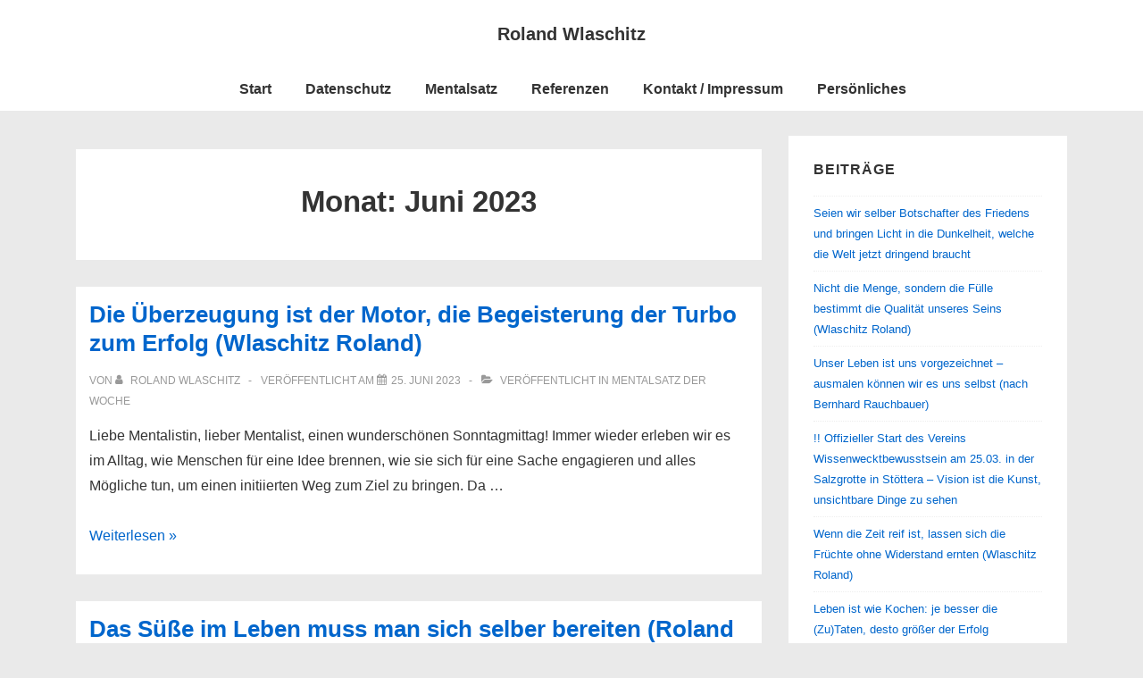

--- FILE ---
content_type: application/javascript
request_url: https://www.wlaschitz.net/wp-content/themes/responsive/core/js/navigation.min.js?ver=6.1.2
body_size: 1131
content:
!function(){var button,menu,links,i,len,container=document.getElementById("site-navigation");if(container&&void 0!==(button=container.getElementsByTagName("button")[0]))if(void 0===(menu=container.getElementsByTagName("ul")[0]))button.style.display="none";else{for(menu.setAttribute("aria-expanded","false"),-1===menu.className.indexOf("nav-menu")&&(menu.className+=" nav-menu"),button.onclick=function(){-1!==container.className.indexOf("toggled")?(container.className=container.className.replace(" toggled",""),button.setAttribute("aria-expanded","false"),menu.setAttribute("aria-expanded","false")):(container.className+=" toggled",button.setAttribute("aria-expanded","true"),menu.setAttribute("aria-expanded","true")),icon=button.getElementsByTagName("i")[0],"true"===button.getAttribute("aria-expanded")?(icon.setAttribute("class","icon-bars"),icon.setAttribute("class","icon-times"),document.body.classList.contains("mobile-menu-style-sidebar")&&(document.getElementById("sidebar-menu-overlay").style.display="block")):(icon.setAttribute("class","icon-bars"),document.body.classList.contains("mobile-menu-style-sidebar")&&(document.getElementById("sidebar-menu-overlay").style.display="none"))},i=0,len=(links=menu.getElementsByTagName("a")).length;i<len;i++)links[i].addEventListener("focus",toggleFocus,!0),links[i].addEventListener("blur",toggleFocus,!0),"_blank"===links[i].target&&links[i].addEventListener("click",newTabFocusOut);function responsiveToggleClass(el,className){el.classList.contains(className)?el.classList.remove(className):el.classList.add(className)}!function(container){for(var mobile_menu_breakpoint=responsive_breakpoint.mobileBreakpoint,breakpoint=window.matchMedia("(max-width: "+mobile_menu_breakpoint+"px)"),parentLink=container.querySelectorAll(".menu-item-has-children > .res-iconify, .page_item_has_children > .res-iconify.no-menu"),touchStartFn=function(e){var parent_li=this.parentNode;parent_li.classList.contains("menu-item-has-children")?(responsiveToggleClass(parent_li,"res-submenu-expanded"),parent_li.classList.contains("res-submenu-expanded")?(parent_li.querySelector(".sub-menu").style.display="block",breakpoint.matches&&(parent_li.style.width="100%")):(parent_li.querySelector(".sub-menu").style.display="none",breakpoint.matches&&(parent_li.style.width="auto"))):parent_li.classList.contains("page_item_has_children")&&(responsiveToggleClass(parent_li,"res-submenu-expanded"),parent_li.classList.contains("res-submenu-expanded")?(parent_li.querySelector(".children").style.display="block",breakpoint.matches&&(parent_li.style.width="100%")):(parent_li.querySelector(".children").style.display="none",breakpoint.matches&&(parent_li.style.width="auto")))},i=0;i<parentLink.length;++i)parentLink[i].addEventListener("click",touchStartFn,!1)}(container),(search_link=document.getElementById("res-search-link"))&&(search_link.onclick=function(){"block"==(search_form=container.getElementsByTagName("form")[0]).style.display?search_form.style.display="none":search_form.style.display="block"}),(search_style=document.getElementById("full-screen-res-search-link"))&&((search_style_form=document.getElementById("full-screen-search-wrapper")).style.display="none",search_style.onclick=function(){search_style_form.style.display="block",search_style_form.style.position="fixed",(search_form=container.getElementsByTagName("form")[0]).style.display="block"}),(search_close=document.getElementById("search-close"))&&(search_close.onclick=function(){(search_style_form=document.getElementById("full-screen-search-wrapper")).style.display="none"}),(menu_close=document.querySelectorAll(".menu-item-has-children > a, .page_item_has_children > a"))&&(menu_close.onclick=function(){"block"==(sub_menu=document.querySelectorAll("sub-menu")).style.display?sub_menu.style.display="none":sub_menu.style.display="block","block"==(sub_menu_edge=document.querySelectorAll("sub-menu-edge")).style.display?sub_menu_edge.style.display="none":sub_menu_edge.style.display="block"});var siteBrandingToggle=document.querySelector(".site-branding");siteBrandingToggle||document.querySelector("body").classList.add("site-branding-off")}function toggleFocus(){for(var previousSubMenu,reverseTabSubMenu,self=this;-1===self.className.indexOf("nav-menu");)"li"===self.tagName.toLowerCase()&&(previousSubMenu=self.previousElementSibling,reverseTabSubMenu=self.nextElementSibling,-1==self.className.indexOf("focus")&&(self.className+=" focus"),previousSubMenu&&previousSubMenu.classList.remove("focus"),reverseTabSubMenu)&&reverseTabSubMenu.classList.remove("focus"),self=self.parentElement}function newTabFocusOut(){this.blur();for(var allFocus=document.querySelectorAll(".focus.menu-item"),i=0,j=allFocus.length;i<j;i++)allFocus[i].classList.contains("focus")&&(allFocus[i].blur(),allFocus[i].classList.remove("focus"))}}();

--- FILE ---
content_type: application/javascript
request_url: https://www.wlaschitz.net/wp-content/plugins/responsive-add-ons/includes/megamenu/assets/mega-menu.js?ver=3.1.6
body_size: 837
content:
var $       = jQuery.noConflict(),
	$window = $( window );

$( document ).on(
	'ready',
	function () {
		"use strict";
		// Mega menu
		var windowWidth = $( window ).width();
		if (windowWidth >= 768) {
			responsiveMegaMenu();
		}
	}
);


function responsiveMegaMenu() {
	"use strict"
	renderMegaMenuWidth();

	if ($( window ).width() < 767) {
		$( '.megamenu' ).css( { 'display': 'block' } )
		$( '#site-navigation .megamenu-parent' ).find( '.megamenu .children,.megamenu .sub-menu' ).css( { 'width': 'auto' } );
	} else {
		$( '.megamenu' ).css( { 'display': 'flex' } )
		$( "ul.megamenu > li" ).addClass( "focus" );
	}
}

function renderMegaMenuWidth() {

	let class_prefix = 'responsive-megamenu-width-';

	let $parent = $( '#site-navigation .responsive-megamenu-parent' )
	$parent.each(
		function () {
			var idValue     = $( this ).attr( 'id' );
			let menuIDClass = '.' + idValue
			$( menuIDClass ).hover(
				function () {
					// Content Width.
					if ( $( menuIDClass + '.responsive-megamenu-parent' ).hasClass( class_prefix + 'content' ) ) {

						let $siteHeader   = $( '.site-header > .container > .row' ),
						$menuWidth        = $siteHeader.width(),
						$menuPosition     = $siteHeader.offset(),
						$menuItemPosition = $( this ).offset(),
						$positionLeft     = $menuItemPosition.left - $menuPosition.left;

						$( this ).find( '.responsive-megamenu' ).css( { 'left': '-' + $positionLeft + 'px', 'width': $menuWidth } );
						let $megaSubMenuOffset = $( this ).find( '.responsive-megamenu' ).offset();

						let $tabWidth = $( this ).find( '.responsive-megamenu > li' ).width();

						$( this ).find( '.responsive-megamenu .children, .responsive-megamenu .sub-menu' ).offset( { top: $megaSubMenuOffset.top } );

						$( this ).find( '.responsive-megamenu .children, .responsive-megamenu .sub-menu' ).css( { 'width': $tabWidth } );

					}
					// Menu Container.
					if ( $( menuIDClass + '.responsive-megamenu-parent' ).hasClass( class_prefix + 'menu-container' ) ) {

						let $siteHeader   = $( '.site-header > .container #header-menu' ),
						$menuWidth        = $siteHeader.width(),
						$menuPosition     = $siteHeader.offset(),
						$menuItemPosition = $( this ).offset(),
						$positionLeft     = $menuItemPosition.left - $menuPosition.left;

						$( this ).find( '.responsive-megamenu' ).css( { 'left': '-' + $positionLeft + 'px', 'width': $menuWidth } );

						$( this ).find( '.responsive-megamenu .children,.responsive-megamenu .sub-menu' ).css( { 'width': 'auto'} );

					}
					// Full Width.
					if ( $( menuIDClass + '.responsive-megamenu-parent' ).hasClass( class_prefix + 'full' ) ) {

						let $containerRow = $( '.site-header > .container > .row' )
						let $siteHeader   = $( '#masthead.site-header' ),
						$menuWidth        = $siteHeader.width(),
						$menuPosition     = $siteHeader.offset(),
						$menuItemPosition = $( this ).offset(),
						$positionLeft     = $menuItemPosition.left - $menuPosition.left;

						$( this ).find( '.responsive-full-megamenu-wrapper' ).css( { 'left': '-' + $positionLeft + 'px', 'width': $menuWidth } );

						let $tabWidth = $( this ).find( '.responsive-megamenu > li' ).width();

						$( this ).find( '.responsive-megamenu.sub-menu' ).css( { 'position': 'unset' } );
						$( this ).find( '.responsive-megamenu.sub-menu' ).css( { 'width': $containerRow.width() } );
						$( this ).find( '.responsive-megamenu.sub-menu' ).css( { 'margin': '0 auto' } );
						$( this ).find( '.responsive-megamenu .children,.responsive-megamenu .sub-menu' ).css( { 'width': $tabWidth } );

					}
					// Full Stretch Width.
					if ( $( menuIDClass + '.responsive-megamenu-parent' ).hasClass( class_prefix + 'full-stretched' ) ) {

						let $siteHeader   = $( '#masthead.site-header' ),
						$menuWidth        = $siteHeader.width(),
						$menuPosition     = $siteHeader.offset(),
						$menuItemPosition = $( this ).offset(),
						$positionLeft     = $menuItemPosition.left - $menuPosition.left;

						$( this ).find( '.responsive-megamenu' ).css( { 'left': '-' + $positionLeft + 'px', 'width': $menuWidth } );

						let $tabWidth = $( this ).find( '.responsive-megamenu > li' ).width();

						$( this ).find( '.responsive-megamenu .children,.responsive-megamenu .sub-menu' ).css( { 'width': $tabWidth } );

					}
					// Custom Width.
					if ( $( menuIDClass + '.responsive-megamenu-parent' ).hasClass( class_prefix + 'custom' ) ) {

						let $siteHeader = $( '.site-header > .container #header-menu' ),
						$menuWidth      = $siteHeader.width()

						let customWidth = $( '#site-navigation ' + menuIDClass + '.responsive-megamenu-parent' ).data( 'custom-width' );
						customWidth     = ( undefined !== customWidth ) ? customWidth : 600;

						let renderedWidth = customWidth - $menuWidth;
						renderedWidth     = Math.abs( renderedWidth );

						$( this ).find( '.responsive-megamenu' ).css( { 'left': '-' + renderedWidth + 'px', 'width': customWidth } );

						let $tabWidth = $( this ).find( '.responsive-megamenu > li' ).width();

						$( this ).find( '.responsive-megamenu .children,.responsive-megamenu .sub-menu' ).css( { 'width': $tabWidth } );

					}
				},
				function () {
					if ( $( menuIDClass + '.responsive-megamenu-parent' ).hasClass( class_prefix + 'full' ) ) {
						$( this ).find( '.responsive-megamenu.sub-menu' ).css( { 'position': 'absolute' } );
					}
					$( this ).find( '.responsive-megamenu' ).css( { 'left': '-99999em' } );
				}
			)
		}
	);

}